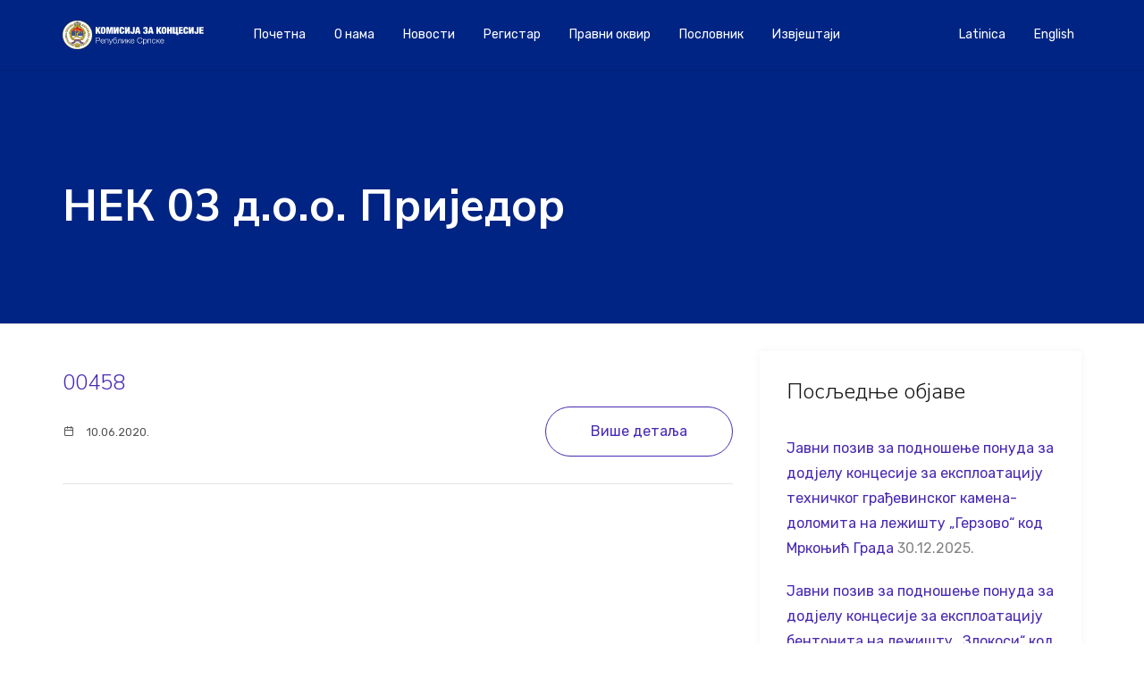

--- FILE ---
content_type: text/html; charset=UTF-8
request_url: https://koncesije-rs.org/koncesije_koncesionari/%D0%BD%D0%B5%D0%BA-03-%D0%B4-%D0%BE-%D0%BE-%D0%BF%D1%80%D0%B8%D1%98%D0%B5%D0%B4%D0%BE%D1%80/
body_size: 8388
content:

<!DOCTYPE html>
<html lang="en">

<head>
  <meta charset="UTF-8">
  <meta name="viewport" content="width=device-width, initial-scale=1, shrink-to-fit=no">
  <meta name='robots' content='index, follow, max-image-preview:large, max-snippet:-1, max-video-preview:-1' />
<link rel="alternate" href="https://koncesije-rs.org/koncesije_koncesionari/%D0%BD%D0%B5%D0%BA-03-%D0%B4-%D0%BE-%D0%BE-%D0%BF%D1%80%D0%B8%D1%98%D0%B5%D0%B4%D0%BE%D1%80/" hreflang="sr" />
<link rel="alternate" href="https://koncesije-rs.org/bs/koncesije_koncesionari/%D0%BD%D0%B5%D0%BA-03-%D0%B4-%D0%BE-%D0%BE-%D0%BF%D1%80%D0%B8%D1%98%D0%B5%D0%B4%D0%BE%D1%80/" hreflang="bs" />
<link rel="alternate" href="https://koncesije-rs.org/en/koncesije_koncesionari/%D0%BD%D0%B5%D0%BA-03-%D0%B4-%D0%BE-%D0%BE-%D0%BF%D1%80%D0%B8%D1%98%D0%B5%D0%B4%D0%BE%D1%80/" hreflang="en" />
<!-- Jetpack Site Verification Tags -->
<meta name="google-site-verification" content="A-2QVoHho-b_fYVQZ9RVinp2LuEPvkpPJPZrVu7xuTM" />

	<!-- This site is optimized with the Yoast SEO plugin v19.13 - https://yoast.com/wordpress/plugins/seo/ -->
	<title>НЕК 03 д.о.о. Приједор Archives : Комисија за концесије Републике Српске</title>
	<link rel="canonical" href="https://koncesije-rs.org/koncesije_koncesionari/нек-03-д-о-о-приједор/" />
	<meta property="og:locale" content="sr_RS" />
	<meta property="og:locale:alternate" content="bs_BA" />
	<meta property="og:locale:alternate" content="en_GB" />
	<meta property="og:type" content="article" />
	<meta property="og:title" content="НЕК 03 д.о.о. Приједор Archives : Комисија за концесије Републике Српске" />
	<meta property="og:url" content="https://koncesije-rs.org/koncesije_koncesionari/нек-03-д-о-о-приједор/" />
	<meta property="og:site_name" content="Комисија за концесије Републике Српске" />
	<meta name="twitter:card" content="summary_large_image" />
	<script type="application/ld+json" class="yoast-schema-graph">{"@context":"https://schema.org","@graph":[{"@type":"CollectionPage","@id":"https://koncesije-rs.org/koncesije_koncesionari/%d0%bd%d0%b5%d0%ba-03-%d0%b4-%d0%be-%d0%be-%d0%bf%d1%80%d0%b8%d1%98%d0%b5%d0%b4%d0%be%d1%80/","url":"https://koncesije-rs.org/koncesije_koncesionari/%d0%bd%d0%b5%d0%ba-03-%d0%b4-%d0%be-%d0%be-%d0%bf%d1%80%d0%b8%d1%98%d0%b5%d0%b4%d0%be%d1%80/","name":"НЕК 03 д.о.о. Приједор Archives : Комисија за концесије Републике Српске","isPartOf":{"@id":"https://koncesije-rs.org/#website"},"breadcrumb":{"@id":"https://koncesije-rs.org/koncesije_koncesionari/%d0%bd%d0%b5%d0%ba-03-%d0%b4-%d0%be-%d0%be-%d0%bf%d1%80%d0%b8%d1%98%d0%b5%d0%b4%d0%be%d1%80/#breadcrumb"},"inLanguage":"sr-RS"},{"@type":"BreadcrumbList","@id":"https://koncesije-rs.org/koncesije_koncesionari/%d0%bd%d0%b5%d0%ba-03-%d0%b4-%d0%be-%d0%be-%d0%bf%d1%80%d0%b8%d1%98%d0%b5%d0%b4%d0%be%d1%80/#breadcrumb","itemListElement":[{"@type":"ListItem","position":1,"name":"Home","item":"https://koncesije-rs.org/"},{"@type":"ListItem","position":2,"name":"НЕК 03 д.о.о. Приједор"}]},{"@type":"WebSite","@id":"https://koncesije-rs.org/#website","url":"https://koncesije-rs.org/","name":"Комисија за концесије Републике Српске","description":"","publisher":{"@id":"https://koncesije-rs.org/#organization"},"potentialAction":[{"@type":"SearchAction","target":{"@type":"EntryPoint","urlTemplate":"https://koncesije-rs.org/?s={search_term_string}"},"query-input":"required name=search_term_string"}],"inLanguage":"sr-RS"},{"@type":"Organization","@id":"https://koncesije-rs.org/#organization","name":"Комисијa за концесије Републике Српске","url":"https://koncesije-rs.org/","logo":{"@type":"ImageObject","inLanguage":"sr-RS","@id":"https://koncesije-rs.org/#/schema/logo/image/","url":"https://koncesije-rs.org/wp-content/uploads/2019/07/radenko.jpg","contentUrl":"https://koncesije-rs.org/wp-content/uploads/2019/07/radenko.jpg","width":356,"height":356,"caption":"Комисијa за концесије Републике Српске"},"image":{"@id":"https://koncesije-rs.org/#/schema/logo/image/"}}]}</script>
	<!-- / Yoast SEO plugin. -->


<link rel='dns-prefetch' href='//maps.googleapis.com' />
<link rel='dns-prefetch' href='//stats.wp.com' />
<link rel='dns-prefetch' href='//cdn.jsdelivr.net' />
<link rel='dns-prefetch' href='//fonts.googleapis.com' />
<link rel="alternate" type="application/rss+xml" title="Комисија за концесије Републике Српске &raquo; довод за НЕК 03 д.о.о. Приједор Концесионар" href="https://koncesije-rs.org/koncesije_koncesionari/%d0%bd%d0%b5%d0%ba-03-%d0%b4-%d0%be-%d0%be-%d0%bf%d1%80%d0%b8%d1%98%d0%b5%d0%b4%d0%be%d1%80/feed/" />
<script type="text/javascript">
window._wpemojiSettings = {"baseUrl":"https:\/\/s.w.org\/images\/core\/emoji\/14.0.0\/72x72\/","ext":".png","svgUrl":"https:\/\/s.w.org\/images\/core\/emoji\/14.0.0\/svg\/","svgExt":".svg","source":{"concatemoji":"https:\/\/koncesije-rs.org\/wp-includes\/js\/wp-emoji-release.min.js?ver=6.3.7"}};
/*! This file is auto-generated */
!function(i,n){var o,s,e;function c(e){try{var t={supportTests:e,timestamp:(new Date).valueOf()};sessionStorage.setItem(o,JSON.stringify(t))}catch(e){}}function p(e,t,n){e.clearRect(0,0,e.canvas.width,e.canvas.height),e.fillText(t,0,0);var t=new Uint32Array(e.getImageData(0,0,e.canvas.width,e.canvas.height).data),r=(e.clearRect(0,0,e.canvas.width,e.canvas.height),e.fillText(n,0,0),new Uint32Array(e.getImageData(0,0,e.canvas.width,e.canvas.height).data));return t.every(function(e,t){return e===r[t]})}function u(e,t,n){switch(t){case"flag":return n(e,"\ud83c\udff3\ufe0f\u200d\u26a7\ufe0f","\ud83c\udff3\ufe0f\u200b\u26a7\ufe0f")?!1:!n(e,"\ud83c\uddfa\ud83c\uddf3","\ud83c\uddfa\u200b\ud83c\uddf3")&&!n(e,"\ud83c\udff4\udb40\udc67\udb40\udc62\udb40\udc65\udb40\udc6e\udb40\udc67\udb40\udc7f","\ud83c\udff4\u200b\udb40\udc67\u200b\udb40\udc62\u200b\udb40\udc65\u200b\udb40\udc6e\u200b\udb40\udc67\u200b\udb40\udc7f");case"emoji":return!n(e,"\ud83e\udef1\ud83c\udffb\u200d\ud83e\udef2\ud83c\udfff","\ud83e\udef1\ud83c\udffb\u200b\ud83e\udef2\ud83c\udfff")}return!1}function f(e,t,n){var r="undefined"!=typeof WorkerGlobalScope&&self instanceof WorkerGlobalScope?new OffscreenCanvas(300,150):i.createElement("canvas"),a=r.getContext("2d",{willReadFrequently:!0}),o=(a.textBaseline="top",a.font="600 32px Arial",{});return e.forEach(function(e){o[e]=t(a,e,n)}),o}function t(e){var t=i.createElement("script");t.src=e,t.defer=!0,i.head.appendChild(t)}"undefined"!=typeof Promise&&(o="wpEmojiSettingsSupports",s=["flag","emoji"],n.supports={everything:!0,everythingExceptFlag:!0},e=new Promise(function(e){i.addEventListener("DOMContentLoaded",e,{once:!0})}),new Promise(function(t){var n=function(){try{var e=JSON.parse(sessionStorage.getItem(o));if("object"==typeof e&&"number"==typeof e.timestamp&&(new Date).valueOf()<e.timestamp+604800&&"object"==typeof e.supportTests)return e.supportTests}catch(e){}return null}();if(!n){if("undefined"!=typeof Worker&&"undefined"!=typeof OffscreenCanvas&&"undefined"!=typeof URL&&URL.createObjectURL&&"undefined"!=typeof Blob)try{var e="postMessage("+f.toString()+"("+[JSON.stringify(s),u.toString(),p.toString()].join(",")+"));",r=new Blob([e],{type:"text/javascript"}),a=new Worker(URL.createObjectURL(r),{name:"wpTestEmojiSupports"});return void(a.onmessage=function(e){c(n=e.data),a.terminate(),t(n)})}catch(e){}c(n=f(s,u,p))}t(n)}).then(function(e){for(var t in e)n.supports[t]=e[t],n.supports.everything=n.supports.everything&&n.supports[t],"flag"!==t&&(n.supports.everythingExceptFlag=n.supports.everythingExceptFlag&&n.supports[t]);n.supports.everythingExceptFlag=n.supports.everythingExceptFlag&&!n.supports.flag,n.DOMReady=!1,n.readyCallback=function(){n.DOMReady=!0}}).then(function(){return e}).then(function(){var e;n.supports.everything||(n.readyCallback(),(e=n.source||{}).concatemoji?t(e.concatemoji):e.wpemoji&&e.twemoji&&(t(e.twemoji),t(e.wpemoji)))}))}((window,document),window._wpemojiSettings);
</script>
<style type="text/css">
img.wp-smiley,
img.emoji {
	display: inline !important;
	border: none !important;
	box-shadow: none !important;
	height: 1em !important;
	width: 1em !important;
	margin: 0 0.07em !important;
	vertical-align: -0.1em !important;
	background: none !important;
	padding: 0 !important;
}
</style>
	<link rel='stylesheet' id='wp-block-library-css' href='https://koncesije-rs.org/wp-includes/css/dist/block-library/style.min.css?ver=6.3.7' type='text/css' media='all' />
<style id='wp-block-library-inline-css' type='text/css'>
.has-text-align-justify{text-align:justify;}
</style>
<style id='io-documents-io-documents-style-inline-css' type='text/css'>
/*!***************************************************************************************************************************************************************************************************************************************!*\
  !*** css ./node_modules/css-loader/dist/cjs.js??ruleSet[1].rules[3].use[1]!./node_modules/postcss-loader/dist/cjs.js??ruleSet[1].rules[3].use[2]!./node_modules/sass-loader/dist/cjs.js??ruleSet[1].rules[3].use[3]!./src/style.scss ***!
  \***************************************************************************************************************************************************************************************************************************************/
/**
 * The following styles get applied both on the front of your site
 * and in the editor.
 *
 * Replace them with your own styles or remove the file completely.
 */
.wp-block-io-documents-io-documents {
  background-color: #21759b;
  color: #fff;
  padding: 2px;
}

/*# sourceMappingURL=style-index.css.map*/
</style>
<link rel='stylesheet' id='mediaelement-css' href='https://koncesije-rs.org/wp-includes/js/mediaelement/mediaelementplayer-legacy.min.css?ver=4.2.17' type='text/css' media='all' />
<link rel='stylesheet' id='wp-mediaelement-css' href='https://koncesije-rs.org/wp-includes/js/mediaelement/wp-mediaelement.min.css?ver=6.3.7' type='text/css' media='all' />
<style id='jetpack-sharing-buttons-style-inline-css' type='text/css'>
.jetpack-sharing-buttons__services-list{display:flex;flex-direction:row;flex-wrap:wrap;gap:0;list-style-type:none;margin:5px;padding:0}.jetpack-sharing-buttons__services-list.has-small-icon-size{font-size:12px}.jetpack-sharing-buttons__services-list.has-normal-icon-size{font-size:16px}.jetpack-sharing-buttons__services-list.has-large-icon-size{font-size:24px}.jetpack-sharing-buttons__services-list.has-huge-icon-size{font-size:36px}@media print{.jetpack-sharing-buttons__services-list{display:none!important}}.editor-styles-wrapper .wp-block-jetpack-sharing-buttons{gap:0;padding-inline-start:0}ul.jetpack-sharing-buttons__services-list.has-background{padding:1.25em 2.375em}
</style>
<style id='classic-theme-styles-inline-css' type='text/css'>
/*! This file is auto-generated */
.wp-block-button__link{color:#fff;background-color:#32373c;border-radius:9999px;box-shadow:none;text-decoration:none;padding:calc(.667em + 2px) calc(1.333em + 2px);font-size:1.125em}.wp-block-file__button{background:#32373c;color:#fff;text-decoration:none}
</style>
<style id='global-styles-inline-css' type='text/css'>
body{--wp--preset--color--black: #000000;--wp--preset--color--cyan-bluish-gray: #abb8c3;--wp--preset--color--white: #ffffff;--wp--preset--color--pale-pink: #f78da7;--wp--preset--color--vivid-red: #cf2e2e;--wp--preset--color--luminous-vivid-orange: #ff6900;--wp--preset--color--luminous-vivid-amber: #fcb900;--wp--preset--color--light-green-cyan: #7bdcb5;--wp--preset--color--vivid-green-cyan: #00d084;--wp--preset--color--pale-cyan-blue: #8ed1fc;--wp--preset--color--vivid-cyan-blue: #0693e3;--wp--preset--color--vivid-purple: #9b51e0;--wp--preset--gradient--vivid-cyan-blue-to-vivid-purple: linear-gradient(135deg,rgba(6,147,227,1) 0%,rgb(155,81,224) 100%);--wp--preset--gradient--light-green-cyan-to-vivid-green-cyan: linear-gradient(135deg,rgb(122,220,180) 0%,rgb(0,208,130) 100%);--wp--preset--gradient--luminous-vivid-amber-to-luminous-vivid-orange: linear-gradient(135deg,rgba(252,185,0,1) 0%,rgba(255,105,0,1) 100%);--wp--preset--gradient--luminous-vivid-orange-to-vivid-red: linear-gradient(135deg,rgba(255,105,0,1) 0%,rgb(207,46,46) 100%);--wp--preset--gradient--very-light-gray-to-cyan-bluish-gray: linear-gradient(135deg,rgb(238,238,238) 0%,rgb(169,184,195) 100%);--wp--preset--gradient--cool-to-warm-spectrum: linear-gradient(135deg,rgb(74,234,220) 0%,rgb(151,120,209) 20%,rgb(207,42,186) 40%,rgb(238,44,130) 60%,rgb(251,105,98) 80%,rgb(254,248,76) 100%);--wp--preset--gradient--blush-light-purple: linear-gradient(135deg,rgb(255,206,236) 0%,rgb(152,150,240) 100%);--wp--preset--gradient--blush-bordeaux: linear-gradient(135deg,rgb(254,205,165) 0%,rgb(254,45,45) 50%,rgb(107,0,62) 100%);--wp--preset--gradient--luminous-dusk: linear-gradient(135deg,rgb(255,203,112) 0%,rgb(199,81,192) 50%,rgb(65,88,208) 100%);--wp--preset--gradient--pale-ocean: linear-gradient(135deg,rgb(255,245,203) 0%,rgb(182,227,212) 50%,rgb(51,167,181) 100%);--wp--preset--gradient--electric-grass: linear-gradient(135deg,rgb(202,248,128) 0%,rgb(113,206,126) 100%);--wp--preset--gradient--midnight: linear-gradient(135deg,rgb(2,3,129) 0%,rgb(40,116,252) 100%);--wp--preset--font-size--small: 13px;--wp--preset--font-size--medium: 20px;--wp--preset--font-size--large: 36px;--wp--preset--font-size--x-large: 42px;--wp--preset--spacing--20: 0.44rem;--wp--preset--spacing--30: 0.67rem;--wp--preset--spacing--40: 1rem;--wp--preset--spacing--50: 1.5rem;--wp--preset--spacing--60: 2.25rem;--wp--preset--spacing--70: 3.38rem;--wp--preset--spacing--80: 5.06rem;--wp--preset--shadow--natural: 6px 6px 9px rgba(0, 0, 0, 0.2);--wp--preset--shadow--deep: 12px 12px 50px rgba(0, 0, 0, 0.4);--wp--preset--shadow--sharp: 6px 6px 0px rgba(0, 0, 0, 0.2);--wp--preset--shadow--outlined: 6px 6px 0px -3px rgba(255, 255, 255, 1), 6px 6px rgba(0, 0, 0, 1);--wp--preset--shadow--crisp: 6px 6px 0px rgba(0, 0, 0, 1);}:where(.is-layout-flex){gap: 0.5em;}:where(.is-layout-grid){gap: 0.5em;}body .is-layout-flow > .alignleft{float: left;margin-inline-start: 0;margin-inline-end: 2em;}body .is-layout-flow > .alignright{float: right;margin-inline-start: 2em;margin-inline-end: 0;}body .is-layout-flow > .aligncenter{margin-left: auto !important;margin-right: auto !important;}body .is-layout-constrained > .alignleft{float: left;margin-inline-start: 0;margin-inline-end: 2em;}body .is-layout-constrained > .alignright{float: right;margin-inline-start: 2em;margin-inline-end: 0;}body .is-layout-constrained > .aligncenter{margin-left: auto !important;margin-right: auto !important;}body .is-layout-constrained > :where(:not(.alignleft):not(.alignright):not(.alignfull)){max-width: var(--wp--style--global--content-size);margin-left: auto !important;margin-right: auto !important;}body .is-layout-constrained > .alignwide{max-width: var(--wp--style--global--wide-size);}body .is-layout-flex{display: flex;}body .is-layout-flex{flex-wrap: wrap;align-items: center;}body .is-layout-flex > *{margin: 0;}body .is-layout-grid{display: grid;}body .is-layout-grid > *{margin: 0;}:where(.wp-block-columns.is-layout-flex){gap: 2em;}:where(.wp-block-columns.is-layout-grid){gap: 2em;}:where(.wp-block-post-template.is-layout-flex){gap: 1.25em;}:where(.wp-block-post-template.is-layout-grid){gap: 1.25em;}.has-black-color{color: var(--wp--preset--color--black) !important;}.has-cyan-bluish-gray-color{color: var(--wp--preset--color--cyan-bluish-gray) !important;}.has-white-color{color: var(--wp--preset--color--white) !important;}.has-pale-pink-color{color: var(--wp--preset--color--pale-pink) !important;}.has-vivid-red-color{color: var(--wp--preset--color--vivid-red) !important;}.has-luminous-vivid-orange-color{color: var(--wp--preset--color--luminous-vivid-orange) !important;}.has-luminous-vivid-amber-color{color: var(--wp--preset--color--luminous-vivid-amber) !important;}.has-light-green-cyan-color{color: var(--wp--preset--color--light-green-cyan) !important;}.has-vivid-green-cyan-color{color: var(--wp--preset--color--vivid-green-cyan) !important;}.has-pale-cyan-blue-color{color: var(--wp--preset--color--pale-cyan-blue) !important;}.has-vivid-cyan-blue-color{color: var(--wp--preset--color--vivid-cyan-blue) !important;}.has-vivid-purple-color{color: var(--wp--preset--color--vivid-purple) !important;}.has-black-background-color{background-color: var(--wp--preset--color--black) !important;}.has-cyan-bluish-gray-background-color{background-color: var(--wp--preset--color--cyan-bluish-gray) !important;}.has-white-background-color{background-color: var(--wp--preset--color--white) !important;}.has-pale-pink-background-color{background-color: var(--wp--preset--color--pale-pink) !important;}.has-vivid-red-background-color{background-color: var(--wp--preset--color--vivid-red) !important;}.has-luminous-vivid-orange-background-color{background-color: var(--wp--preset--color--luminous-vivid-orange) !important;}.has-luminous-vivid-amber-background-color{background-color: var(--wp--preset--color--luminous-vivid-amber) !important;}.has-light-green-cyan-background-color{background-color: var(--wp--preset--color--light-green-cyan) !important;}.has-vivid-green-cyan-background-color{background-color: var(--wp--preset--color--vivid-green-cyan) !important;}.has-pale-cyan-blue-background-color{background-color: var(--wp--preset--color--pale-cyan-blue) !important;}.has-vivid-cyan-blue-background-color{background-color: var(--wp--preset--color--vivid-cyan-blue) !important;}.has-vivid-purple-background-color{background-color: var(--wp--preset--color--vivid-purple) !important;}.has-black-border-color{border-color: var(--wp--preset--color--black) !important;}.has-cyan-bluish-gray-border-color{border-color: var(--wp--preset--color--cyan-bluish-gray) !important;}.has-white-border-color{border-color: var(--wp--preset--color--white) !important;}.has-pale-pink-border-color{border-color: var(--wp--preset--color--pale-pink) !important;}.has-vivid-red-border-color{border-color: var(--wp--preset--color--vivid-red) !important;}.has-luminous-vivid-orange-border-color{border-color: var(--wp--preset--color--luminous-vivid-orange) !important;}.has-luminous-vivid-amber-border-color{border-color: var(--wp--preset--color--luminous-vivid-amber) !important;}.has-light-green-cyan-border-color{border-color: var(--wp--preset--color--light-green-cyan) !important;}.has-vivid-green-cyan-border-color{border-color: var(--wp--preset--color--vivid-green-cyan) !important;}.has-pale-cyan-blue-border-color{border-color: var(--wp--preset--color--pale-cyan-blue) !important;}.has-vivid-cyan-blue-border-color{border-color: var(--wp--preset--color--vivid-cyan-blue) !important;}.has-vivid-purple-border-color{border-color: var(--wp--preset--color--vivid-purple) !important;}.has-vivid-cyan-blue-to-vivid-purple-gradient-background{background: var(--wp--preset--gradient--vivid-cyan-blue-to-vivid-purple) !important;}.has-light-green-cyan-to-vivid-green-cyan-gradient-background{background: var(--wp--preset--gradient--light-green-cyan-to-vivid-green-cyan) !important;}.has-luminous-vivid-amber-to-luminous-vivid-orange-gradient-background{background: var(--wp--preset--gradient--luminous-vivid-amber-to-luminous-vivid-orange) !important;}.has-luminous-vivid-orange-to-vivid-red-gradient-background{background: var(--wp--preset--gradient--luminous-vivid-orange-to-vivid-red) !important;}.has-very-light-gray-to-cyan-bluish-gray-gradient-background{background: var(--wp--preset--gradient--very-light-gray-to-cyan-bluish-gray) !important;}.has-cool-to-warm-spectrum-gradient-background{background: var(--wp--preset--gradient--cool-to-warm-spectrum) !important;}.has-blush-light-purple-gradient-background{background: var(--wp--preset--gradient--blush-light-purple) !important;}.has-blush-bordeaux-gradient-background{background: var(--wp--preset--gradient--blush-bordeaux) !important;}.has-luminous-dusk-gradient-background{background: var(--wp--preset--gradient--luminous-dusk) !important;}.has-pale-ocean-gradient-background{background: var(--wp--preset--gradient--pale-ocean) !important;}.has-electric-grass-gradient-background{background: var(--wp--preset--gradient--electric-grass) !important;}.has-midnight-gradient-background{background: var(--wp--preset--gradient--midnight) !important;}.has-small-font-size{font-size: var(--wp--preset--font-size--small) !important;}.has-medium-font-size{font-size: var(--wp--preset--font-size--medium) !important;}.has-large-font-size{font-size: var(--wp--preset--font-size--large) !important;}.has-x-large-font-size{font-size: var(--wp--preset--font-size--x-large) !important;}
.wp-block-navigation a:where(:not(.wp-element-button)){color: inherit;}
:where(.wp-block-post-template.is-layout-flex){gap: 1.25em;}:where(.wp-block-post-template.is-layout-grid){gap: 1.25em;}
:where(.wp-block-columns.is-layout-flex){gap: 2em;}:where(.wp-block-columns.is-layout-grid){gap: 2em;}
.wp-block-pullquote{font-size: 1.5em;line-height: 1.6;}
</style>
<link rel='stylesheet' id='io-plugin-docs-css' href='https://koncesije-rs.org/wp-content/plugins/io-documents/css/style.css?ver=1.0.0' type='text/css' media='all' />
<link rel='stylesheet' id='bootstrap-css' href='https://cdn.jsdelivr.net/npm/bootstrap@5.1.3/dist/css/bootstrap.min.css?ver=1.0.0' type='text/css' media='all' />
<link rel='stylesheet' id='related-styles-css' href='https://koncesije-rs.org/wp-content/plugins/registar/style.css?ver=6.3.7' type='text/css' media='all' />
<link rel='stylesheet' id='dashicons-css' href='https://koncesije-rs.org/wp-includes/css/dashicons.min.css?ver=6.3.7' type='text/css' media='all' />
<link rel='stylesheet' id='iodata-vendor-css' href='https://koncesije-rs.org/wp-content/themes/koncesije/css/vendor.css?ver=6.3.7' type='text/css' media='all' />
<link rel='stylesheet' id='iodata-style-css' href='https://koncesije-rs.org/wp-content/themes/koncesije/style.css?ver=6.3.7' type='text/css' media='all' />
<link rel='stylesheet' id='iodata-font1-css' href='https://fonts.googleapis.com/css?family=Rubik%3A300%2C400%2C700&#038;ver=6.3.7' type='text/css' media='all' />
<link rel='stylesheet' id='iodata-font2-css' href='https://fonts.googleapis.com/css?family=Nunito+Sans%3A300%2C400%2C500%2C700&#038;ver=6.3.7' type='text/css' media='all' />
<link rel='stylesheet' id='iodata-font3-css' href='https://fonts.googleapis.com/css?family=Roboto+Mono&#038;ver=6.3.7' type='text/css' media='all' />
<link rel='stylesheet' id='jetpack_css-css' href='https://koncesije-rs.org/wp-content/plugins/jetpack/css/jetpack.css?ver=13.3.2' type='text/css' media='all' />
<script type='text/javascript' src='https://koncesije-rs.org/wp-content/themes/koncesije/js/vendor.js?ver=6.3.7' id='iodata-js-vendor-js'></script>
<script type='text/javascript' src='https://koncesije-rs.org/wp-content/themes/koncesije/js/app.js?ver=6.3.7' id='iodata-app-js'></script>
<script src="https://maps.googleapis.com/maps/api/js?key=AIzaSyBnjMqJHrgVLfuYYDmucsa1tGB307u4YLI&#038;callback=initMap&#038;ver=6.3.7" defer="defer" type="text/javascript"></script>
<link rel="https://api.w.org/" href="https://koncesije-rs.org/wp-json/" /><link rel="EditURI" type="application/rsd+xml" title="RSD" href="https://koncesije-rs.org/xmlrpc.php?rsd" />
	<style>img#wpstats{display:none}</style>
				<style type="text/css" id="wp-custom-css">
			.smallGallery img{
		width: 25%!important;
  	margin: 1rem auto;
}

		</style>
		  <!-- Global site tag (gtag.js) - Google Analytics -->
  <script async src="https://www.googletagmanager.com/gtag/js?id=UA-44922228-4"></script>
  <script>
    window.dataLayer = window.dataLayer || [];

    function gtag() {
      dataLayer.push(arguments);
    }
    gtag('js', new Date());

    gtag('config', 'UA-44922228-4');
  </script>

</head>

<body class="archive tax-koncesije_koncesionari term--03---- term-593">
  <!-- header -->
  <header class="header-sticky header-dark d-print-none">
    <div class="container">
      <nav class="navbar navbar-expand-lg navbar-dark">
        <a class="navbar-brand" href="https://koncesije-rs.org/">
          <img class="navbar-logo navbar-logo-light" src="https://koncesije-rs.org/wp-content/themes/koncesije/img/seal-light-sr.svg" alt="Комисија за концесије Републике Српске">
          <img class="navbar-logo navbar-logo-dark" src="https://koncesije-rs.org/wp-content/themes/koncesije/img/seal-dark-sr.svg" alt="Комисија за концесије Републике Српске">
        </a>
        <button class="navbar-toggler" type="button" data-toggle="collapse" data-target="#navbarSupportedContent" aria-controls="navbarSupportedContent" aria-expanded="false" aria-label="Toggle navigation"><span class="burger"><span></span></span></button>

        <div class="collapse navbar-collapse" id="navbarSupportedContent">
          <ul class="navbar-nav align-items-center mr-auto">
            <li id="menu-item-154" class="menu-item menu-item-type-post_type menu-item-object-page menu-item-154 nav-item"><a href="https://koncesije-rs.org/%d0%bf%d0%be%d1%87%d0%b5%d1%82%d0%bd%d0%b0/" class="nav-link">Почетна</a></li>
<li id="menu-item-123" class="menu-item menu-item-type-post_type menu-item-object-page menu-item-123 nav-item"><a href="https://koncesije-rs.org/o-nama/" class="nav-link">O нама</a></li>
<li id="menu-item-1435" class="menu-item menu-item-type-taxonomy menu-item-object-category menu-item-1435 nav-item"><a href="https://koncesije-rs.org/category/novosti/" class="nav-link">Новости</a></li>
<li id="menu-item-5352" class="menu-item menu-item-type-custom menu-item-object-custom menu-item-5352 nav-item"><a href="https://koncesije-rs.org/registar_koncesija/" class="nav-link">Регистар</a></li>
<li id="menu-item-124" class="menu-item menu-item-type-post_type menu-item-object-page menu-item-124 nav-item"><a href="https://koncesije-rs.org/zakoni-i-pravilnici/" class="nav-link">Правни оквир</a></li>
<li id="menu-item-125" class="menu-item menu-item-type-post_type menu-item-object-page menu-item-125 nav-item"><a href="https://koncesije-rs.org/poslovnik/" class="nav-link">Пословник</a></li>
<li id="menu-item-126" class="menu-item menu-item-type-taxonomy menu-item-object-category menu-item-126 nav-item"><a href="https://koncesije-rs.org/category/izvjestaj/" class="nav-link">Извјештаји</a></li>
          </ul>

          <ul class="navbar-nav align-items-center mr-0">
            <li class="nav-item"><a class="nav-link" href="/bs" role="button">Latinica</a></li><li class="nav-item"><a class="nav-link" href="/en" role="button">English</a></li>          </ul>
        </div>
      </nav>
    </div>
  </header>
<!-- header -->
<section class="hero hero-with-header separator-bottom" id="post-2830">
  <div class="image image-overlay image-scrolling bg-blue" 
    style="background-image:url()"
    data--100-bottom-top="transform: translateY(0%);"
    data-top-bottom="transform: translateY(25%);"></div>
  <div class="container">
    <div class="row">
      <div class="col text-white">
        <h1 class="font-weight-bold">
          НЕК 03 д.о.о. Приједор        </h1>
      </div>
    </div>
  </div>    
</section>

<div class="container my-3">
  <div class="row">
    <div class="col-md-8">
              <div class="separator-bottom py-2 pb-3 mb-3">
          <h2 class="h5"><a href="https://koncesije-rs.org/registar_koncesija/2830/">00458</a></h2>
          
                    <div class="row align-items-center justify-content-between">
            <div class="col">
              <small class="post-date text-gray">
                <i class="icon-calendar2 fs-12  ml-0 mr-1"></i>
                10.06.2020.              </small>
            </div>
            <div class="col text-right">
              <a href="https://koncesije-rs.org/registar_koncesija/2830/" class="btn btn-outline-primary btn-rounded px-5">Више детаља</a>
            </div>
          </div>
        </div>
            <div class="boxed bg-white paginator mb-3">
              </div>
    </div>
    <div class="col-md-4">
      
		<div id="recent-posts-3" class="card card-price mb-3 widget_recent_entries"><div class="card-body">
		<h5 class="card-title">Посљедње објаве</h5>
		<ul>
											<li>
					<a href="https://koncesije-rs.org/javni-poziv-za-podnosenje-ponuda-za-dodjelu-koncesije-za-eksploataciju-tehnickog-gradevinskog-kamena-dolomita-na-lezistu-gerzovo-kod-mrkonjic-grada/">Јавни позив за подношење понуда за додјелу концесије за експлоатацију техничког грађевинског камена-доломита на лежишту &#8222;Герзово&#8220; код Мркоњић Града</a>
											<span class="post-date">30.12.2025.</span>
									</li>
											<li>
					<a href="https://koncesije-rs.org/javni-poziv-za-podnosenje-ponuda-za-dodjelu-koncesije-za-eksploataciju-bentonita-na-lezistu-zlokosi-kod-mrkonjic-grada/">Јавни позив за подношење понуда за додјелу концесије за експлоатацију бентонита на лежишту &#8222;Злокоси&#8220; код Мрконјић Града</a>
											<span class="post-date">30.12.2025.</span>
									</li>
											<li>
					<a href="https://koncesije-rs.org/javni-poziv-za-podnosenje-ponuda-za-dodjelu-koncesije-za-izgradnju-solarne-fotonaponske-elektrane-gacko-na-podrucju-opstine-gacko/">Јавни позив за подношење понуда за додјелу концесије за изградњу соларне фотонапонске електране &#8222;Гацко&#8220; на подручју општине Гацко</a>
											<span class="post-date">16.12.2025.</span>
									</li>
											<li>
					<a href="https://koncesije-rs.org/javni-poziv-za-podnosenje-ponuda-za-dodjelu-koncesije-za-eksploataciju-tehnickog-gradevinskog-kamena-serpentinisanog-peridotita-na-lezistu-vragolovo-brezicani-kod-prijedora/">Јавни позив за подношење понуда за додјелу концесије за експлоатацију техничког грађевинског камена &#8211; серпентинисаног  перидотита на лежишту “Враголово-Брезичани” код Приједора</a>
											<span class="post-date">02.12.2025.</span>
									</li>
					</ul>

		</div></div>    </div>
  </div>
</div>

<section class="map py-10 mt-0">
  <div class="container">
    <div class="row">
      <div class="col-lg-5">
        <div class="boxed p-5">
          <h2>
            Контакт          </h2>
          <a name="kontakt"></a>
          <ul class="list-group list-group--line">
            <li class="list-group-item d-flex align-items-center">
              <i class="icon-map-pin2 fs-24 text-blue"></i>
              <span>Трг јасеновачких жртава 4<br />78 000 Бања Лука, БА</span>              
            </li>
            <li class="list-group-item d-flex align-items-center">
              <i class="icon-mail fs-24 text-blue"></i>
              <span>komisij&#097;&#064;&#107;&#111;&#110;c&#101;&#115;&#105;&#106;e&#045;&#114;s&#046;&#111;r&#103;</span>
            </li>
            <li class="list-group-item d-flex align-items-center">
              <i class="icon-phone2 fs-24 text-blue"></i>
              <span>+387 51 247 408</span>
            </li>
            <!-- <li class="list-group-item d-flex align-items-center">
              <i class="icon-printer fs-24 text-blue"></i>
              <span>+387 51 490-481</span>
            </li> -->
          </ul>
        </div>
      </div>
    </div>
  </div>
  <div id="map" class="map-area"></div>
  <script>
    function initMap() {
       // Styles a map in night mode.
      var map = new google.maps.Map(document.getElementById('map'), {
        center: {lat: 44.7752197844836, lng: 17.192874200499716},
        zoom: 16,
        disableDefaultUI: true,
        styles: [
          {
            "elementType": "geometry",
            "stylers": [
              {
                "color": "#f5f5f5"
              }
            ]
          },
          {
            "elementType": "labels.icon",
            "stylers": [
              {
                "visibility": "off"
              }
            ]
          },
          {
            "elementType": "labels.text.fill",
            "stylers": [
              {
                "color": "#616161"
              }
            ]
          },
          {
            "elementType": "labels.text.stroke",
            "stylers": [
              {
                "color": "#f5f5f5"
              }
            ]
          },
          {
            "featureType": "administrative.land_parcel",
            "elementType": "labels.text.fill",
            "stylers": [
              {
                "color": "#bdbdbd"
              }
            ]
          },
          {
            "featureType": "poi",
            "elementType": "geometry",
            "stylers": [
              {
                "color": "#eeeeee"
              }
            ]
          },
          {
            "featureType": "poi",
            "elementType": "labels.text.fill",
            "stylers": [
              {
                "color": "#757575"
              }
            ]
          },
          {
            "featureType": "poi.park",
            "elementType": "geometry",
            "stylers": [
              {
                "color": "#e5e5e5"
              }
            ]
          },
          {
            "featureType": "poi.park",
            "elementType": "labels.text.fill",
            "stylers": [
              {
                "color": "#9e9e9e"
              }
            ]
          },
          {
            "featureType": "road",
            "elementType": "geometry",
            "stylers": [
              {
                "color": "#ffffff"
              }
            ]
          },
          {
            "featureType": "road.arterial",
            "elementType": "labels.text.fill",
            "stylers": [
              {
                "color": "#757575"
              }
            ]
          },
          {
            "featureType": "road.highway",
            "elementType": "geometry",
            "stylers": [
              {
                "color": "#dadada"
              }
            ]
          },
          {
            "featureType": "road.highway",
            "elementType": "labels.text.fill",
            "stylers": [
              {
                "color": "#616161"
              }
            ]
          },
          {
            "featureType": "road.local",
            "elementType": "labels.text.fill",
            "stylers": [
              {
                "color": "#9e9e9e"
              }
            ]
          },
          {
            "featureType": "transit.line",
            "elementType": "geometry",
            "stylers": [
              {
                "color": "#e5e5e5"
              }
            ]
          },
          {
            "featureType": "transit.station",
            "elementType": "geometry",
            "stylers": [
              {
                "color": "#eeeeee"
              }
            ]
          },
          {
            "featureType": "water",
            "elementType": "geometry",
            "stylers": [
              {
                "color": "#c9c9c9"
              }
            ]
          },
          {
            "featureType": "water",
            "elementType": "labels.text.fill",
            "stylers": [
              {
                "color": "#9e9e9e"
              }
            ]
          }
        ]
      });

      map.panBy(-200, -100);
      
      var pin ='https://koncesije-rs.org/wp-content/themes/koncesije/img/pin-blue.svg';

      var marker = new google.maps.Marker({
        position: map.getCenter(),
        icon: pin,
        map: map
      });
    }
  </script>
</section>




<!-- footer -->
<footer class="bg-dark text-white">

<div class="separator-top">
<div class="container py-5">
<div class="row justify-content-between align-items-center">
<div class="col-md-2 text-center">
  <img class="logo-sm" src="https://koncesije-rs.org/wp-content/themes/koncesije/img/seal-light-sr.svg" alt="Комисија за концесије Републике Српске">
</div>
<div class="col-md-5 text-center text-md-left">
  <ul class="nav">
    <li class="menu-item menu-item-type-post_type menu-item-object-page menu-item-154 nav-item"><a href="https://koncesije-rs.org/%d0%bf%d0%be%d1%87%d0%b5%d1%82%d0%bd%d0%b0/" class="nav-link">Почетна</a></li>
<li class="menu-item menu-item-type-post_type menu-item-object-page menu-item-123 nav-item"><a href="https://koncesije-rs.org/o-nama/" class="nav-link">O нама</a></li>
<li class="menu-item menu-item-type-taxonomy menu-item-object-category menu-item-1435 nav-item"><a href="https://koncesije-rs.org/category/novosti/" class="nav-link">Новости</a></li>
<li class="menu-item menu-item-type-custom menu-item-object-custom menu-item-5352 nav-item"><a href="https://koncesije-rs.org/registar_koncesija/" class="nav-link">Регистар</a></li>
<li class="menu-item menu-item-type-post_type menu-item-object-page menu-item-124 nav-item"><a href="https://koncesije-rs.org/zakoni-i-pravilnici/" class="nav-link">Правни оквир</a></li>
<li class="menu-item menu-item-type-post_type menu-item-object-page menu-item-125 nav-item"><a href="https://koncesije-rs.org/poslovnik/" class="nav-link">Пословник</a></li>
<li class="menu-item menu-item-type-taxonomy menu-item-object-category menu-item-126 nav-item"><a href="https://koncesije-rs.org/category/izvjestaj/" class="nav-link">Извјештаји</a></li>
  </ul>
</div>
<div class="col-md-5 text-center text-md-right">
  <span class="text-muted">&copy; 2019 Powered by </span> <a href="http://iodata.work">IO Data</a>
</div>
</div>
</div>
</div>
</footer>

<script type='text/javascript' src='https://stats.wp.com/e-202604.js' id='jetpack-stats-js' data-wp-strategy='defer'></script>
<script id="jetpack-stats-js-after" type="text/javascript">
_stq = window._stq || [];
_stq.push([ "view", JSON.parse("{\"v\":\"ext\",\"blog\":\"168043404\",\"post\":\"0\",\"tz\":\"0\",\"srv\":\"koncesije-rs.org\",\"j\":\"1:13.3.2\"}") ]);
_stq.push([ "clickTrackerInit", "168043404", "0" ]);
</script>

</body>
</html>